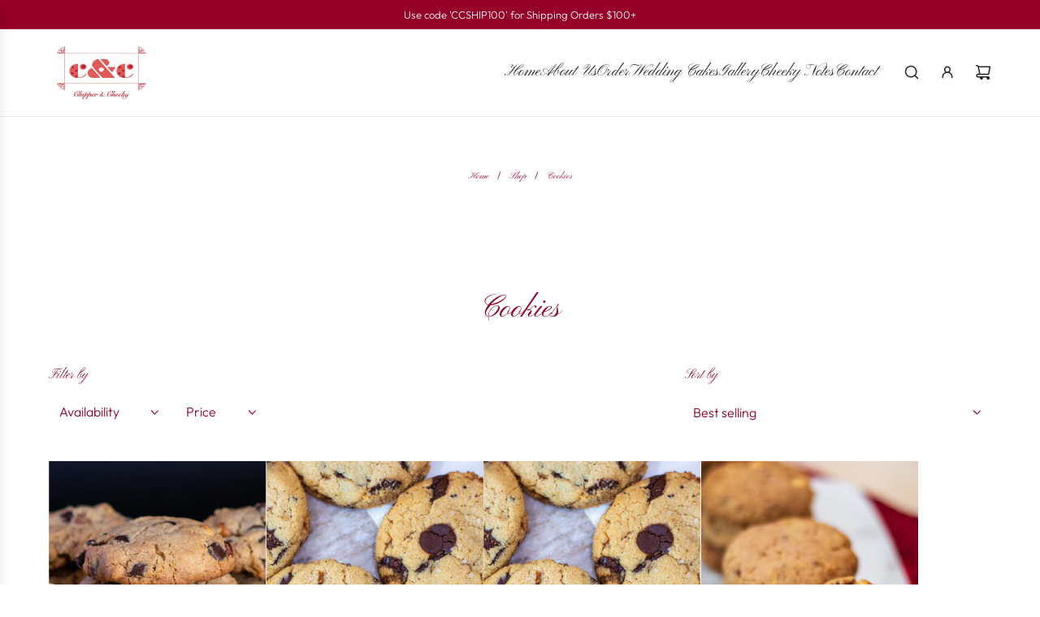

--- FILE ---
content_type: application/javascript; charset=utf-8
request_url: https://analyzely.gropulse.com/get_script?shop=cda6d2.myshopify.com
body_size: -133
content:

  (function(){
    if (location.pathname.includes('/thank_you') || location.pathname.includes('/thank-you')) {
      var script = document.createElement("script");
      script.type = "text/javascript";
      script.src = "https://analyzely.gropulse.com/get_purchase_page_script?shop=cda6d2.myshopify.com";
      document.getElementsByTagName("head")[0].appendChild(script);
    }
  })();
  